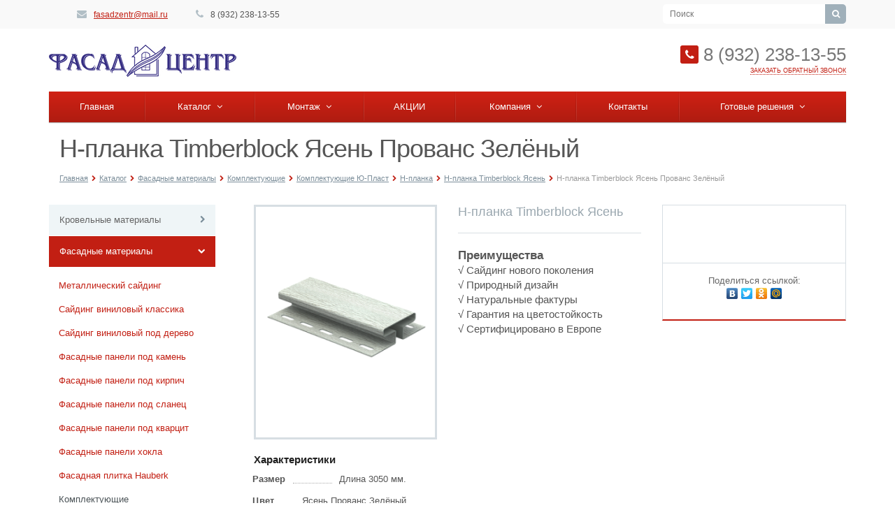

--- FILE ---
content_type: text/html; charset=windows-1251
request_url: https://xn--74-6kcaug0dyaeop2a.xn--p1ai/catalog/fasadnye-materialy/komplektuyushchie/komplektuyushchie-yuplast/n-planka/timberblock-yasen/n-planka-timberblock-yasen-provans-zelyenyy/
body_size: 8987
content:
<!DOCTYPE html>
<html class="  ">
	<head>
						<title>Н-планка Timberblock Ясень Прованс Зелёный - Фасад Центр</title>
		<meta name="viewport" content="width=device-width, initial-scale=1.0">
		<link href='http://fonts.googleapis.com/css?family=Open+Sans:300italic,400italic,600italic,700italic,800italic,400,300,600,700,800&subset=latin,cyrillic-ext' rel='stylesheet' type='text/css'>
																<meta http-equiv="Content-Type" content="text/html; charset=windows-1251" />
<meta name="keywords" content="услуги москва, консалтинг, строительство, инструмент, купить инструмент, электроинструмент, бензоинструмент" />
<meta name="description" content="Компания специализируется на оказании широкого спектра услуг как для корпоративных клиентов так и для частных лиц. Профессионализм и ответственность ключевые преимущества нашей компании." />
<link href="/bitrix/cache/css/s1/aspro-allcorp/default_23fa9273ed62a6f9415c0df6b9e5d82a/default_23fa9273ed62a6f9415c0df6b9e5d82a_v1.css?17399494935729" type="text/css"  rel="stylesheet" />
<link href="/bitrix/cache/css/s1/aspro-allcorp/template_31b5c18e8ee771eb97a2afcf85b3d306/template_31b5c18e8ee771eb97a2afcf85b3d306_v1.css?1739948308211630" type="text/css"  data-template-style="true" rel="stylesheet" />
<script type="text/javascript">if(!window.BX)window.BX={};if(!window.BX.message)window.BX.message=function(mess){if(typeof mess==='object'){for(let i in mess) {BX.message[i]=mess[i];} return true;}};</script>
<script type="text/javascript">(window.BX||top.BX).message({'JS_CORE_LOADING':'Загрузка...','JS_CORE_NO_DATA':'- Нет данных -','JS_CORE_WINDOW_CLOSE':'Закрыть','JS_CORE_WINDOW_EXPAND':'Развернуть','JS_CORE_WINDOW_NARROW':'Свернуть в окно','JS_CORE_WINDOW_SAVE':'Сохранить','JS_CORE_WINDOW_CANCEL':'Отменить','JS_CORE_WINDOW_CONTINUE':'Продолжить','JS_CORE_H':'ч','JS_CORE_M':'м','JS_CORE_S':'с','JSADM_AI_HIDE_EXTRA':'Скрыть лишние','JSADM_AI_ALL_NOTIF':'Показать все','JSADM_AUTH_REQ':'Требуется авторизация!','JS_CORE_WINDOW_AUTH':'Войти','JS_CORE_IMAGE_FULL':'Полный размер'});</script>

<script type="text/javascript" src="/bitrix/js/main/core/core.min.js?1696849465219752"></script>

<script>BX.setJSList(['/bitrix/js/main/core/core_ajax.js','/bitrix/js/main/core/core_promise.js','/bitrix/js/main/polyfill/promise/js/promise.js','/bitrix/js/main/loadext/loadext.js','/bitrix/js/main/loadext/extension.js','/bitrix/js/main/polyfill/promise/js/promise.js','/bitrix/js/main/polyfill/find/js/find.js','/bitrix/js/main/polyfill/includes/js/includes.js','/bitrix/js/main/polyfill/matches/js/matches.js','/bitrix/js/ui/polyfill/closest/js/closest.js','/bitrix/js/main/polyfill/fill/main.polyfill.fill.js','/bitrix/js/main/polyfill/find/js/find.js','/bitrix/js/main/polyfill/matches/js/matches.js','/bitrix/js/main/polyfill/core/dist/polyfill.bundle.js','/bitrix/js/main/core/core.js','/bitrix/js/main/polyfill/intersectionobserver/js/intersectionobserver.js','/bitrix/js/main/lazyload/dist/lazyload.bundle.js','/bitrix/js/main/polyfill/core/dist/polyfill.bundle.js','/bitrix/js/main/parambag/dist/parambag.bundle.js']);
</script>
<script type="text/javascript">(window.BX||top.BX).message({'LANGUAGE_ID':'ru','FORMAT_DATE':'DD.MM.YYYY','FORMAT_DATETIME':'DD.MM.YYYY HH:MI:SS','COOKIE_PREFIX':'BITRIX_SM','SERVER_TZ_OFFSET':'18000','UTF_MODE':'N','SITE_ID':'s1','SITE_DIR':'/','USER_ID':'','SERVER_TIME':'1769906171','USER_TZ_OFFSET':'0','USER_TZ_AUTO':'Y','bitrix_sessid':'152076ffc113515de4caa0c8edec766d'});</script>


<script type="text/javascript"  src="/bitrix/cache/js/s1/aspro-allcorp/kernel_main/kernel_main_v1.js?176461262412745"></script>
<script type="text/javascript" src="/bitrix/js/ui/dexie/dist/dexie3.bundle.min.js?169684934588295"></script>
<script type="text/javascript" src="/bitrix/js/main/core/core_ls.min.js?14423822687365"></script>
<script type="text/javascript" src="/bitrix/js/main/core/core_frame_cache.min.js?169684946511210"></script>
<script type="text/javascript" src="/bitrix/js/main/jquery_old/jquery-1.8.3.min.js?166391234093636"></script>
<script type="text/javascript" src="/bitrix/js/main/ajax.js?144238226835509"></script>
<script type="text/javascript">BX.setJSList(['/bitrix/js/main/core/core_fx.js','/bitrix/js/main/session.js','/bitrix/templates/aspro-allcorp/js/jquery.actual.min.js','/bitrix/templates/aspro-allcorp/js/jquery.fancybox.js','/bitrix/templates/aspro-allcorp/vendor/jquery.easing.js','/bitrix/templates/aspro-allcorp/vendor/jquery.appear.js','/bitrix/templates/aspro-allcorp/vendor/jquery.cookie.js','/bitrix/templates/aspro-allcorp/vendor/bootstrap.js','/bitrix/templates/aspro-allcorp/vendor/flexslider/jquery.flexslider.js','/bitrix/templates/aspro-allcorp/vendor/jquery.validate.js','/bitrix/templates/aspro-allcorp/js/jquery.uniform.min.js','/bitrix/templates/aspro-allcorp/js/jqModal.js','/bitrix/templates/aspro-allcorp/js/detectmobilebrowser.js','/bitrix/templates/aspro-allcorp/js/general.js','/bitrix/components/bitrix/search.title/script.js','/bitrix/templates/aspro-allcorp/js/jquery.inputmask.bundle.min.js']);</script>
<script type="text/javascript">BX.setCSSList(['/bitrix/templates/aspro-allcorp/css/bootstrap.css','/bitrix/templates/aspro-allcorp/css/fonts/font-awesome/css/font-awesome.css','/bitrix/templates/aspro-allcorp/vendor/flexslider/flexslider.css','/bitrix/templates/aspro-allcorp/css/jquery.fancybox.css','/bitrix/templates/aspro-allcorp/css/theme-elements.css','/bitrix/templates/aspro-allcorp/css/theme-responsive.css','/bitrix/templates/.default/ajax/ajax.css','/bitrix/templates/aspro-allcorp/css/custom.css','/bitrix/templates/aspro-allcorp/components/aspro/social.info.allcorp/corp/style.css','/bitrix/templates/aspro-allcorp/components/bitrix/search.title/corp/style.css','/bitrix/templates/aspro-allcorp/components/bitrix/menu/top/style.css','/bitrix/templates/aspro-allcorp/components/bitrix/breadcrumb/corp/style.css','/bitrix/templates/aspro-allcorp/components/bitrix/menu/left/style.css','/bitrix/templates/aspro-allcorp/components/bitrix/menu/bottom/style.css','/bitrix/templates/aspro-allcorp/styles.css','/bitrix/templates/aspro-allcorp/template_styles.css','/bitrix/templates/aspro-allcorp/css/responsive.css','/bitrix/templates/aspro-allcorp/themes/color1/style.css','/bitrix/templates/aspro-allcorp/components/bitrix/news.detail/catalog/style.css']);</script>
<script>BX.message({'JS_REQUIRED':'Заполните это поле!','JS_FORMAT':'Неверный формат!','JS_FILE_EXT':'Неверное расширение файла!','JS_PASSWORD_COPY':'Пароли не совпадают!','JS_PASSWORD_LENGTH':'Минимум 6 символов!','JS_ERROR':'Неверно заполнено поле!','JS_DATE_ERROR':'Некорректная дата!','JS_FILE_SIZE':'Максимальный размер 5мб!','JS_FILE_BUTTON_NAME':'Выберите файл','JS_FILE_DEFAULT':'файл не найден','S_CALLBACK':'Заказать обратный звонок','ERROR_INCLUDE_MODULE_ALLCORP_TITLE':'Ошибка подключения модуля &laquo;Аспро. Корпоративный сайт&raquo;','ERROR_INCLUDE_MODULE_ALLCORP_TEXT':'Ошибка подключения модуля &laquo;Аспро. Корпоративный сайт&raquo;.<br />Пожалуйста установите модуль и повторите попытку'})</script>
<link rel="shortcut icon" href="/favicon.ico" type="image/x-icon" />
<link rel="apple-touch-icon" sizes="57x57" href="/favicon_57.png" />
<link rel="apple-touch-icon" sizes="72x72" href="/favicon_72.png" />
<style>.maxwidth-theme{max-width: auto;}</style>



<script type="text/javascript"  src="/bitrix/cache/js/s1/aspro-allcorp/template_c4c8ebf44ef8ddba282810184628cc30/template_c4c8ebf44ef8ddba282810184628cc30_v1.js?1739947868242925"></script>
<script type="text/javascript">var _ba = _ba || []; _ba.push(["aid", "5667742a5ccae508867362193c093ae3"]); _ba.push(["host", "xn--74-6kcaug0dyaeop2a.xn--p1ai"]); (function() {var ba = document.createElement("script"); ba.type = "text/javascript"; ba.async = true;ba.src = (document.location.protocol == "https:" ? "https://" : "http://") + "bitrix.info/ba.js";var s = document.getElementsByTagName("script")[0];s.parentNode.insertBefore(ba, s);})();</script>


																															</head>
	<body>
				<div id="panel"></div>
						<script type="text/javascript">
		var arAllcorpOptions = [];
		if(typeof(BX.localStorage) != 'undefined'){
			arAllcorpOptions = BX.localStorage.get('arAllcorpOptions') ? BX.localStorage.get('arAllcorpOptions') : [];
		}
		</script>
		<!--'start_frame_cache_options-block'-->		<script type="text/javascript">
		var arAllcorpOptions = ({
			"SITE_DIR" : "/",
			"SITE_ID" : "s1",
			"SITE_TEMPLATE_PATH" : "/bitrix/templates/aspro-allcorp",
			"THEME" : ({
				"THEME_SWITCHER" : "N",
				"COLOR" : "color1",
				"WIDTH" : "auto",
				"MENU" : "second",
				"SIDEMENU" : "left",
				"PHONE_MASK" : "+7 (999) 999-99-99",
				"VALIDATE_PHONE_MASK" : "^[+][0-9] [(][0-9]{3}[)] [0-9]{3}[-][0-9]{2}[-][0-9]{2}$",
				"DATE_MASK" : "d.m.y",
				"DATE_PLACEHOLDER" : "ДД.ММ.ГГГГ",
				"VALIDATE_FILE_EXT" : "png|jpg|jpeg|gif|doc|docx|xls|xlsx|txt|pdf|odt|rtf",
				"USE_CAPTCHA_FORM" : "Y",
				"CATALOG_INDEX" : "Y",
				"SERVICES_INDEX" : "N"
			})
		});
		if(typeof(BX.localStorage) != 'undefined'){
			BX.localStorage.set('arAllcorpOptions', arAllcorpOptions, 86400);
		}
		</script>
		<!--'end_frame_cache_options-block'-->										<div class="body">
			<div class="top-row">
				<div class="container maxwidth-theme">
					<div class="row">
						<div class="col-md-12">
							<div class="row">
								<div class="col-md-6">
									<div class="info-text">
										<div class="email">
											<i class="icon icon-envelope"></i>
											<a href="mailto:fasadzentr@mail.ru">fasadzentr@mail.ru</a>										</div>
										<div class="phone">
											<i class="icon icon-phone"></i> 
											8 (932) 238-13-55										</div>
										<!-- <div class="skype hidden-xs">
											<i class="icon icon-skype"></i>
																					</div> -->
									</div>
								</div>
								<div class="col-md-3">
									<div class="social-icons">
	<ul>
															</ul>
</div>								</div>
								<div class="col-md-3">
										<div class="search" id="title-search">
		<form action="/search/">
			<input class="search-input" id="title-search-input" type="text" name="q" value="" placeholder="Поиск" size="40" maxlength="50" autocomplete="off" />
			<button class="btn-search" type="submit" name="s" value="Поиск"><i class="icon icon-search"></i></button>
		</form>
	</div>
<script type="text/javascript">
	var jsControl = new JCTitleSearch({
		//'WAIT_IMAGE': '/bitrix/themes/.default/images/wait.gif',
		'AJAX_PAGE' : '/catalog/fasadnye-materialy/komplektuyushchie/komplektuyushchie-yuplast/n-planka/timberblock-yasen/n-planka-timberblock-yasen-provans-zelyenyy/',
		'CONTAINER_ID': 'title-search',
		'INPUT_ID': 'title-search-input',
		'MIN_QUERY_LEN': 2
	});
</script>
								</div>
							</div>
						</div>
					</div>
				</div>
			</div>
			<header class="menu-type-2">
				<div class="container maxwidth-theme">
					<div class="row">
						<div class="col-md-12">
							<div class="row">
																	<div class="col-md-4">
										<div class="logo">
											<a href="/"><img title="Logo.jpg" src="/upload/medialibrary/d9b/d9b3047c21b3dd4115e24b8bd9857768.jpg" alt="Logo.jpg" height="46" width="268"><br>
</a>										</div>
									</div>
									<div class="col-md-4 hidable">
										<div class="top-description">
																					</div>
									</div>
									<div class="col-md-4">
										<div class="top-callback clearfix hidable">
											<div class="phone pull-right">
												<i class="icon icon-phone"></i>
												8 (932) 238-13-55											</div>
											<div class="callback pull-right" data-event="jqm" data-param-id="22" data-name="callback"><span>Заказать обратный звонок</span></div>
										</div>
										<button class="btn btn-responsive-nav" data-toggle="collapse" data-target=".nav-main-collapse">
											<i class="icon icon-bars"></i>
										</button>
									</div>
															</div>
						</div>
					</div>
				</div>
				<div class="nav-main-collapse collapse">
					<div class="container maxwidth-theme">
						<div class="row">
							<div class="col-md-12">
																			<nav class="mega-menu ">
													<div class="table-menu hidden-xs">
		<table>
			<tr>
														<td class=" ">
						<div class="wrap">
							<a class="" href="/" title="Главная">
								Главная															</a>
													</div>
					</td>
														<td class="dropdown ">
						<div class="wrap">
							<a class="dropdown-toggle" href="/catalog/" title="Каталог">
								Каталог																	&nbsp;<i class="icon icon-angle-down"></i>
															</a>
															<ul class="dropdown-menu">
																													<li class="dropdown-submenu ">
											<a href="/catalog/krovlya-i-komplektuyushchie/" title="Кровельные материалы">Кровельные материалы</a>
																							<ul class="dropdown-menu">
																																									<li class=" ">
															<a href="/catalog/krovlya-i-komplektuyushchie/gibkaya-cherepitsa-shinglas/" title="Гибкая черепица ">Гибкая черепица </a>
																													</li>
																																									<li class=" ">
															<a href="/catalog/krovlya-i-komplektuyushchie/metallocherepitsa-i-profnastil/" title="Металлочерепица">Металлочерепица</a>
																													</li>
																																									<li class=" ">
															<a href="/catalog/krovlya-i-komplektuyushchie/naplavlyaemye-materialy/" title="Снегозадежатели">Снегозадежатели</a>
																													</li>
																																									<li class=" ">
															<a href="/catalog/krovlya-i-komplektuyushchie/profnastil/" title="Профнастил">Профнастил</a>
																													</li>
																									</ul>
																					</li>
																													<li class="dropdown-submenu ">
											<a href="/catalog/fasadnye-materialy/" title="Фасадные материалы">Фасадные материалы</a>
																							<ul class="dropdown-menu">
																																									<li class=" ">
															<a href="/catalog/fasadnye-materialy/metallicheskiy-sayding/" title="Металлический сайдинг">Металлический сайдинг</a>
																													</li>
																																									<li class=" ">
															<a href="/catalog/fasadnye-materialy/stenovoy-sayding/" title="Сайдинг виниловый классика">Сайдинг виниловый классика</a>
																													</li>
																																									<li class=" ">
															<a href="/catalog/fasadnye-materialy/sayding-vinilovyy-pod-derevo/" title="Сайдинг виниловый под дерево">Сайдинг виниловый под дерево</a>
																													</li>
																																									<li class=" ">
															<a href="/catalog/fasadnye-materialy/fasadnye-paneli-pod-kamen/" title="Фасадные панели под камень">Фасадные панели под камень</a>
																													</li>
																																									<li class=" ">
															<a href="/catalog/fasadnye-materialy/fasadnye-paneli-pod-kirpich/" title="Фасадные панели под кирпич">Фасадные панели под кирпич</a>
																													</li>
																																									<li class=" ">
															<a href="/catalog/fasadnye-materialy/fasadnye-paneli-pod-slanets/" title="Фасадные панели под сланец">Фасадные панели под сланец</a>
																													</li>
																																									<li class=" ">
															<a href="/catalog/fasadnye-materialy/fasadnye-paneli-pod-kvartsit/" title="Фасадные панели под кварцит">Фасадные панели под кварцит</a>
																													</li>
																																									<li class=" ">
															<a href="/catalog/fasadnye-materialy/fasadnye-paneli-khokla/" title="Фасадные панели хокла">Фасадные панели хокла</a>
																													</li>
																																									<li class=" ">
															<a href="/catalog/fasadnye-materialy/fasadnaya-plitka-hauberk/" title="Фасадная плитка Hauberk">Фасадная плитка Hauberk</a>
																													</li>
																																									<li class=" ">
															<a href="/catalog/fasadnye-materialy/komplektuyushchie/" title="Комплектующие">Комплектующие</a>
																													</li>
																																									<li class=" ">
															<a href="/catalog/fasadnye-materialy/sofity/" title="Софиты">Софиты</a>
																													</li>
																									</ul>
																					</li>
																													<li class="dropdown-submenu ">
											<a href="/catalog/materialy-dlya-vnutrenney-otdelki/" title="Материалы для внутренней отделки">Материалы для внутренней отделки</a>
																							<ul class="dropdown-menu">
																																									<li class=" ">
															<a href="/catalog/materialy-dlya-vnutrenney-otdelki/paneli-pvkh/" title="Панели ПВХ">Панели ПВХ</a>
																													</li>
																																									<li class=" ">
															<a href="/catalog/materialy-dlya-vnutrenney-otdelki/paneli-mdf/" title="Панели МДФ">Панели МДФ</a>
																													</li>
																																									<li class=" ">
															<a href="/catalog/materialy-dlya-vnutrenney-otdelki/paneli-pvkh-laminirovannye-/" title="Панели ПВХ ламинированные ">Панели ПВХ ламинированные </a>
																													</li>
																									</ul>
																					</li>
																													<li class="dropdown-submenu ">
											<a href="/catalog/dopolnitelnye-elementy/" title="Дополнительные элементы">Дополнительные элементы</a>
																							<ul class="dropdown-menu">
																																									<li class=" ">
															<a href="/catalog/dopolnitelnye-elementy/komplektuyushchie-dlya-ventfasada/" title="Комплектующие для вентфасада">Комплектующие для вентфасада</a>
																													</li>
																									</ul>
																					</li>
																													<li class="dropdown-submenu ">
											<a href="/catalog/karkasnyy-dom/" title="Водосточная система">Водосточная система</a>
																							<ul class="dropdown-menu">
																																									<li class=" ">
															<a href="/catalog/karkasnyy-dom/vodostochnaya-sistema-pvkh-grand-line-klassika-/" title="Водосточная система ПВХ Grand Line Классика ">Водосточная система ПВХ Grand Line Классика </a>
																													</li>
																																									<li class=" ">
															<a href="/catalog/karkasnyy-dom/vodostochnaya-sistema-metallicheskaya-vegastok/" title="Водосточная система металлическая VEGASTOK">Водосточная система металлическая VEGASTOK</a>
																													</li>
																									</ul>
																					</li>
																	</ul>
													</div>
					</td>
														<td class="dropdown ">
						<div class="wrap">
							<a class="dropdown-toggle" href="/services/" title="Монтаж">
								Монтаж																	&nbsp;<i class="icon icon-angle-down"></i>
															</a>
															<ul class="dropdown-menu">
																													<li class="dropdown-submenu ">
											<a href="/services/stroitelnye-raboty/" title="Монтаж сайдинга и кровли">Монтаж сайдинга и кровли</a>
																							<ul class="dropdown-menu">
																																									<li class=" ">
															<a href="/services/stroitelnye-raboty/rastsenki-na-stroitelnye-raboty/" title="Расценки на строительные работы">Расценки на строительные работы</a>
																													</li>
																									</ul>
																					</li>
																	</ul>
													</div>
					</td>
														<td class=" ">
						<div class="wrap">
							<a class="" href="/info/news/" title="АКЦИИ">
								АКЦИИ															</a>
													</div>
					</td>
														<td class="dropdown ">
						<div class="wrap">
							<a class="dropdown-toggle" href="/company/" title="Компания">
								Компания																	&nbsp;<i class="icon icon-angle-down"></i>
															</a>
															<ul class="dropdown-menu">
																													<li class=" ">
											<a href="/company/?" title="О компании">О компании</a>
																					</li>
																													<li class=" ">
											<a href="/company/requisites/" title="Реквизиты">Реквизиты</a>
																					</li>
																													<li class=" ">
											<a href="/company/licenses" title="Лицензии">Лицензии</a>
																					</li>
																	</ul>
													</div>
					</td>
														<td class=" ">
						<div class="wrap">
							<a class="" href="/contacts/" title="Контакты">
								Контакты															</a>
													</div>
					</td>
														<td class="dropdown ">
						<div class="wrap">
							<a class="dropdown-toggle" href="/projects/" title="Готовые решения">
								Готовые решения																	&nbsp;<i class="icon icon-angle-down"></i>
															</a>
															<ul class="dropdown-menu">
																													<li class="dropdown-submenu ">
											<a href="/projects/design/" title="Виниловый сайдинг">Виниловый сайдинг</a>
																							<ul class="dropdown-menu">
																																									<li class=" ">
															<a href="/projects/design/timberblok-yasen-zolotistyy-yu-plast/" title="Тимберблок ясень золотистый Ю-Пласт">Тимберблок ясень золотистый Ю-Пласт</a>
																													</li>
																																									<li class=" ">
															<a href="/projects/design/timberblok-yasen-belenyy-yu-plast/" title="Тимберблок ясень беленый Ю-Пласт">Тимберблок ясень беленый Ю-Пласт</a>
																													</li>
																																									<li class=" ">
															<a href="/projects/design/timberblok-provans-zelenyy-yu-plast/" title="Тимберблок прованс зеленый Ю-Пласт">Тимберблок прованс зеленый Ю-Пласт</a>
																													</li>
																																									<li class=" ">
															<a href="/projects/design/timberblok-dub-zolotoy-yu-plast/" title="Тимберблок дуб золотой Ю-Пласт">Тимберблок дуб золотой Ю-Пласт</a>
																													</li>
																																									<li class=" ">
															<a href="/projects/design/timberblok-dub-naturalnyy/" title="Тимберблок дуб натуральный">Тимберблок дуб натуральный</a>
																													</li>
																																									<li class=" ">
															<a href="/projects/design/timberblok-dub-morenyy-yu-plast/" title="Тимберблок дуб мореный Ю-Пласт">Тимберблок дуб мореный Ю-Пласт</a>
																													</li>
																																									<li class=" ">
															<a href="/projects/design/timberblok-dub-serebristyy-yu-plast/" title="Тимберблок дуб серебристый Ю-Пласт">Тимберблок дуб серебристый Ю-Пласт</a>
																													</li>
																																									<li class=" ">
															<a href="/projects/design/khokla-kolor-u-plast/" title="Хокла Колор голубика Ю-Пласт">Хокла Колор голубика Ю-Пласт</a>
																													</li>
																																									<li class=" ">
															<a href="/projects/design/khokla-kolor-brusnika-yu-plast/" title="Хокла Колор брусника Ю-Пласт">Хокла Колор брусника Ю-Пласт</a>
																													</li>
																																									<li class=" ">
															<a href="/projects/design/khokla-kolor-irlandskiy-mokh-yu-plast/" title="Хокла Колор ирландский мох Ю-Пласт">Хокла Колор ирландский мох Ю-Пласт</a>
																													</li>
																									</ul>
																					</li>
																													<li class=" ">
											<a href="/projects/fasadnaya-plitka/" title="Фасадная плитка">Фасадная плитка</a>
																					</li>
																													<li class="dropdown-submenu ">
											<a href="/projects/stroi/" title="Фасадные панели">Фасадные панели</a>
																							<ul class="dropdown-menu">
																																									<li class=" ">
															<a href="/projects/stroi/stoun-khaus-kamen-zhzhenyy-yu-plast/" title="Стоун Хаус камень жженый Ю-Пласт">Стоун Хаус камень жженый Ю-Пласт</a>
																													</li>
																																									<li class=" ">
															<a href="/projects/stroi/stoun-khaus-kamen-izumrudnyy/" title="Стоун Хаус камень изумрудный">Стоун Хаус камень изумрудный</a>
																													</li>
																																									<li class=" ">
															<a href="/projects/stroi/stoun-khaus-kamen-zolotistyy-yu-plast/" title="Стоун Хаус камень золотистый Ю-Пласт">Стоун Хаус камень золотистый Ю-Пласт</a>
																													</li>
																									</ul>
																					</li>
																													<li class="dropdown-submenu ">
											<a href="/projects/stroitelstvo-domov/" title="Металлический сайдинг">Металлический сайдинг</a>
																							<ul class="dropdown-menu">
																																									<li class=" ">
															<a href="/projects/stroitelstvo-domov/metallicheskiy-sayding-blokkhaus-antichnyy-dub-3d/" title="Металлический сайдинг БлокХаус &quot;Античный дуб 3Д&quot;">Металлический сайдинг БлокХаус &quot;Античный дуб 3Д&quot;</a>
																													</li>
																																									<li class=" ">
															<a href="/projects/stroitelstvo-domov/metallicheskiy-sayding-evrobrus-grafit-ral-7024/" title="Металлический сайдинг Евробрус графит (Ral 7024)">Металлический сайдинг Евробрус графит (Ral 7024)</a>
																													</li>
																									</ul>
																					</li>
																	</ul>
													</div>
					</td>
								<td class="dropdown js-dropdown nosave" style="display:none;">
					<div class="wrap">
						<a class="dropdown-toggle more-items" href="#">
							<span>...</span>
						</a>
						<ul class="dropdown-menu">
						</ul>
					</div>
				</td>
			</tr>
		</table>
	</div>
	<ul class="nav nav-pills responsive-menu" id="mainMenu">
								<li class=" ">
				<a class="" href="/" title="Главная">
					Главная									</a>
							</li>
								<li class="dropdown ">
				<a class="dropdown-toggle" href="/catalog/" title="Каталог">
					Каталог											<i class="icon icon-angle-down"></i>
									</a>
									<ul class="dropdown-menu">
																				<li class="dropdown-submenu dropdown-toggle ">
								<a href="/catalog/krovlya-i-komplektuyushchie/" title="Кровельные материалы">
									Кровельные материалы																			&nbsp;<i class="icon icon-angle-down"></i>
																	</a>
																	<ul class="dropdown-menu">
																																<li class=" ">
												<a href="/catalog/krovlya-i-komplektuyushchie/gibkaya-cherepitsa-shinglas/" title="Гибкая черепица ">
													Гибкая черепица 																									</a>
																							</li>
																																<li class=" ">
												<a href="/catalog/krovlya-i-komplektuyushchie/metallocherepitsa-i-profnastil/" title="Металлочерепица">
													Металлочерепица																									</a>
																							</li>
																																<li class=" ">
												<a href="/catalog/krovlya-i-komplektuyushchie/naplavlyaemye-materialy/" title="Снегозадежатели">
													Снегозадежатели																									</a>
																							</li>
																																<li class=" ">
												<a href="/catalog/krovlya-i-komplektuyushchie/profnastil/" title="Профнастил">
													Профнастил																									</a>
																							</li>
																			</ul>
															</li>
																				<li class="dropdown-submenu dropdown-toggle ">
								<a href="/catalog/fasadnye-materialy/" title="Фасадные материалы">
									Фасадные материалы																			&nbsp;<i class="icon icon-angle-down"></i>
																	</a>
																	<ul class="dropdown-menu">
																																<li class=" ">
												<a href="/catalog/fasadnye-materialy/metallicheskiy-sayding/" title="Металлический сайдинг">
													Металлический сайдинг																									</a>
																							</li>
																																<li class=" ">
												<a href="/catalog/fasadnye-materialy/stenovoy-sayding/" title="Сайдинг виниловый классика">
													Сайдинг виниловый классика																									</a>
																							</li>
																																<li class=" ">
												<a href="/catalog/fasadnye-materialy/sayding-vinilovyy-pod-derevo/" title="Сайдинг виниловый под дерево">
													Сайдинг виниловый под дерево																									</a>
																							</li>
																																<li class=" ">
												<a href="/catalog/fasadnye-materialy/fasadnye-paneli-pod-kamen/" title="Фасадные панели под камень">
													Фасадные панели под камень																									</a>
																							</li>
																																<li class=" ">
												<a href="/catalog/fasadnye-materialy/fasadnye-paneli-pod-kirpich/" title="Фасадные панели под кирпич">
													Фасадные панели под кирпич																									</a>
																							</li>
																																<li class=" ">
												<a href="/catalog/fasadnye-materialy/fasadnye-paneli-pod-slanets/" title="Фасадные панели под сланец">
													Фасадные панели под сланец																									</a>
																							</li>
																																<li class=" ">
												<a href="/catalog/fasadnye-materialy/fasadnye-paneli-pod-kvartsit/" title="Фасадные панели под кварцит">
													Фасадные панели под кварцит																									</a>
																							</li>
																																<li class=" ">
												<a href="/catalog/fasadnye-materialy/fasadnye-paneli-khokla/" title="Фасадные панели хокла">
													Фасадные панели хокла																									</a>
																							</li>
																																<li class=" ">
												<a href="/catalog/fasadnye-materialy/fasadnaya-plitka-hauberk/" title="Фасадная плитка Hauberk">
													Фасадная плитка Hauberk																									</a>
																							</li>
																																<li class=" ">
												<a href="/catalog/fasadnye-materialy/komplektuyushchie/" title="Комплектующие">
													Комплектующие																									</a>
																							</li>
																																<li class=" ">
												<a href="/catalog/fasadnye-materialy/sofity/" title="Софиты">
													Софиты																									</a>
																							</li>
																			</ul>
															</li>
																				<li class="dropdown-submenu dropdown-toggle ">
								<a href="/catalog/materialy-dlya-vnutrenney-otdelki/" title="Материалы для внутренней отделки">
									Материалы для внутренней отделки																			&nbsp;<i class="icon icon-angle-down"></i>
																	</a>
																	<ul class="dropdown-menu">
																																<li class=" ">
												<a href="/catalog/materialy-dlya-vnutrenney-otdelki/paneli-pvkh/" title="Панели ПВХ">
													Панели ПВХ																									</a>
																							</li>
																																<li class=" ">
												<a href="/catalog/materialy-dlya-vnutrenney-otdelki/paneli-mdf/" title="Панели МДФ">
													Панели МДФ																									</a>
																							</li>
																																<li class=" ">
												<a href="/catalog/materialy-dlya-vnutrenney-otdelki/paneli-pvkh-laminirovannye-/" title="Панели ПВХ ламинированные ">
													Панели ПВХ ламинированные 																									</a>
																							</li>
																			</ul>
															</li>
																				<li class="dropdown-submenu dropdown-toggle ">
								<a href="/catalog/dopolnitelnye-elementy/" title="Дополнительные элементы">
									Дополнительные элементы																			&nbsp;<i class="icon icon-angle-down"></i>
																	</a>
																	<ul class="dropdown-menu">
																																<li class=" ">
												<a href="/catalog/dopolnitelnye-elementy/komplektuyushchie-dlya-ventfasada/" title="Комплектующие для вентфасада">
													Комплектующие для вентфасада																									</a>
																							</li>
																			</ul>
															</li>
																				<li class="dropdown-submenu dropdown-toggle ">
								<a href="/catalog/karkasnyy-dom/" title="Водосточная система">
									Водосточная система																			&nbsp;<i class="icon icon-angle-down"></i>
																	</a>
																	<ul class="dropdown-menu">
																																<li class=" ">
												<a href="/catalog/karkasnyy-dom/vodostochnaya-sistema-pvkh-grand-line-klassika-/" title="Водосточная система ПВХ Grand Line Классика ">
													Водосточная система ПВХ Grand Line Классика 																									</a>
																							</li>
																																<li class=" ">
												<a href="/catalog/karkasnyy-dom/vodostochnaya-sistema-metallicheskaya-vegastok/" title="Водосточная система металлическая VEGASTOK">
													Водосточная система металлическая VEGASTOK																									</a>
																							</li>
																			</ul>
															</li>
											</ul>
							</li>
								<li class="dropdown ">
				<a class="dropdown-toggle" href="/services/" title="Монтаж">
					Монтаж											<i class="icon icon-angle-down"></i>
									</a>
									<ul class="dropdown-menu">
																				<li class="dropdown-submenu dropdown-toggle ">
								<a href="/services/stroitelnye-raboty/" title="Монтаж сайдинга и кровли">
									Монтаж сайдинга и кровли																			&nbsp;<i class="icon icon-angle-down"></i>
																	</a>
																	<ul class="dropdown-menu">
																																<li class=" ">
												<a href="/services/stroitelnye-raboty/rastsenki-na-stroitelnye-raboty/" title="Расценки на строительные работы">
													Расценки на строительные работы																									</a>
																							</li>
																			</ul>
															</li>
											</ul>
							</li>
								<li class=" ">
				<a class="" href="/info/news/" title="АКЦИИ">
					АКЦИИ									</a>
							</li>
								<li class="dropdown ">
				<a class="dropdown-toggle" href="/company/" title="Компания">
					Компания											<i class="icon icon-angle-down"></i>
									</a>
									<ul class="dropdown-menu">
																				<li class=" ">
								<a href="/company/?" title="О компании">
									О компании																	</a>
															</li>
																				<li class=" ">
								<a href="/company/requisites/" title="Реквизиты">
									Реквизиты																	</a>
															</li>
																				<li class=" ">
								<a href="/company/licenses" title="Лицензии">
									Лицензии																	</a>
															</li>
											</ul>
							</li>
								<li class=" ">
				<a class="" href="/contacts/" title="Контакты">
					Контакты									</a>
							</li>
								<li class="dropdown ">
				<a class="dropdown-toggle" href="/projects/" title="Готовые решения">
					Готовые решения											<i class="icon icon-angle-down"></i>
									</a>
									<ul class="dropdown-menu">
																				<li class="dropdown-submenu dropdown-toggle ">
								<a href="/projects/design/" title="Виниловый сайдинг">
									Виниловый сайдинг																			&nbsp;<i class="icon icon-angle-down"></i>
																	</a>
																	<ul class="dropdown-menu">
																																<li class=" ">
												<a href="/projects/design/timberblok-yasen-zolotistyy-yu-plast/" title="Тимберблок ясень золотистый Ю-Пласт">
													Тимберблок ясень золотистый Ю-Пласт																									</a>
																							</li>
																																<li class=" ">
												<a href="/projects/design/timberblok-yasen-belenyy-yu-plast/" title="Тимберблок ясень беленый Ю-Пласт">
													Тимберблок ясень беленый Ю-Пласт																									</a>
																							</li>
																																<li class=" ">
												<a href="/projects/design/timberblok-provans-zelenyy-yu-plast/" title="Тимберблок прованс зеленый Ю-Пласт">
													Тимберблок прованс зеленый Ю-Пласт																									</a>
																							</li>
																																<li class=" ">
												<a href="/projects/design/timberblok-dub-zolotoy-yu-plast/" title="Тимберблок дуб золотой Ю-Пласт">
													Тимберблок дуб золотой Ю-Пласт																									</a>
																							</li>
																																<li class=" ">
												<a href="/projects/design/timberblok-dub-naturalnyy/" title="Тимберблок дуб натуральный">
													Тимберблок дуб натуральный																									</a>
																							</li>
																																<li class=" ">
												<a href="/projects/design/timberblok-dub-morenyy-yu-plast/" title="Тимберблок дуб мореный Ю-Пласт">
													Тимберблок дуб мореный Ю-Пласт																									</a>
																							</li>
																																<li class=" ">
												<a href="/projects/design/timberblok-dub-serebristyy-yu-plast/" title="Тимберблок дуб серебристый Ю-Пласт">
													Тимберблок дуб серебристый Ю-Пласт																									</a>
																							</li>
																																<li class=" ">
												<a href="/projects/design/khokla-kolor-u-plast/" title="Хокла Колор голубика Ю-Пласт">
													Хокла Колор голубика Ю-Пласт																									</a>
																							</li>
																																<li class=" ">
												<a href="/projects/design/khokla-kolor-brusnika-yu-plast/" title="Хокла Колор брусника Ю-Пласт">
													Хокла Колор брусника Ю-Пласт																									</a>
																							</li>
																																<li class=" ">
												<a href="/projects/design/khokla-kolor-irlandskiy-mokh-yu-plast/" title="Хокла Колор ирландский мох Ю-Пласт">
													Хокла Колор ирландский мох Ю-Пласт																									</a>
																							</li>
																			</ul>
															</li>
																				<li class=" ">
								<a href="/projects/fasadnaya-plitka/" title="Фасадная плитка">
									Фасадная плитка																	</a>
															</li>
																				<li class="dropdown-submenu dropdown-toggle ">
								<a href="/projects/stroi/" title="Фасадные панели">
									Фасадные панели																			&nbsp;<i class="icon icon-angle-down"></i>
																	</a>
																	<ul class="dropdown-menu">
																																<li class=" ">
												<a href="/projects/stroi/stoun-khaus-kamen-zhzhenyy-yu-plast/" title="Стоун Хаус камень жженый Ю-Пласт">
													Стоун Хаус камень жженый Ю-Пласт																									</a>
																							</li>
																																<li class=" ">
												<a href="/projects/stroi/stoun-khaus-kamen-izumrudnyy/" title="Стоун Хаус камень изумрудный">
													Стоун Хаус камень изумрудный																									</a>
																							</li>
																																<li class=" ">
												<a href="/projects/stroi/stoun-khaus-kamen-zolotistyy-yu-plast/" title="Стоун Хаус камень золотистый Ю-Пласт">
													Стоун Хаус камень золотистый Ю-Пласт																									</a>
																							</li>
																			</ul>
															</li>
																				<li class="dropdown-submenu dropdown-toggle ">
								<a href="/projects/stroitelstvo-domov/" title="Металлический сайдинг">
									Металлический сайдинг																			&nbsp;<i class="icon icon-angle-down"></i>
																	</a>
																	<ul class="dropdown-menu">
																																<li class=" ">
												<a href="/projects/stroitelstvo-domov/metallicheskiy-sayding-blokkhaus-antichnyy-dub-3d/" title="Металлический сайдинг БлокХаус &quot;Античный дуб 3Д&quot;">
													Металлический сайдинг БлокХаус &quot;Античный дуб 3Д&quot;																									</a>
																							</li>
																																<li class=" ">
												<a href="/projects/stroitelstvo-domov/metallicheskiy-sayding-evrobrus-grafit-ral-7024/" title="Металлический сайдинг Евробрус графит (Ral 7024)">
													Металлический сайдинг Евробрус графит (Ral 7024)																									</a>
																							</li>
																			</ul>
															</li>
											</ul>
							</li>
			</ul>
											</nav>
															</div>
						</div>
					</div>
				</div>
			</header>
			<div role="main" class="main">
															<section class="page-top">
							<div class="container">
								<div class="row">
									<div class="col-md-12">
										<h1>Н-планка Timberblock Ясень Прованс Зелёный</h1>
									</div>
								</div>
								<div class="row">
									<div class="col-md-12">
										<ul class="breadcrumb"><li><a href="/" title="Главная">Главная</a></li><li><a href="/catalog/" title="Каталог">Каталог</a></li><li><a href="/catalog/fasadnye-materialy/" title="Фасадные материалы">Фасадные материалы</a></li><li><a href="/catalog/fasadnye-materialy/komplektuyushchie/" title="Комплектующие">Комплектующие</a></li><li><a href="/catalog/fasadnye-materialy/komplektuyushchie/komplektuyushchie-yuplast/" title="Комплектующие Ю-Пласт">Комплектующие Ю-Пласт</a></li><li><a href="/catalog/fasadnye-materialy/komplektuyushchie/komplektuyushchie-yuplast/n-planka/" title="H-планка">H-планка</a></li><li><a href="/catalog/fasadnye-materialy/komplektuyushchie/komplektuyushchie-yuplast/n-planka/timberblock-yasen/" title="Н-планка Timberblock Ясень">Н-планка Timberblock Ясень</a></li><li class="active">Н-планка Timberblock Ясень Прованс Зелёный</li></ul>									</div>
								</div>
							</div>
						</section>
										<div class="container maxwidth-theme">
						<div class="row">
							<div class="col-md-12">
																									<div class="row">
						<div class="col-md-3 left-menu-md">
							<aside class="sidebar">
									<ul class="nav nav-list side-menu">
					<li class=" child">
				<a href="/catalog/krovlya-i-komplektuyushchie/">Кровельные материалы</a>
											</li>
					<li class="active child">
				<a href="/catalog/fasadnye-materialy/">Фасадные материалы</a>
												<ul class="submenu">
									<li class="">
						<a href="/catalog/fasadnye-materialy/metallicheskiy-sayding/">Металлический сайдинг</a>
																												</li>
														<li class="">
						<a href="/catalog/fasadnye-materialy/stenovoy-sayding/">Сайдинг виниловый классика</a>
																												</li>
														<li class="">
						<a href="/catalog/fasadnye-materialy/sayding-vinilovyy-pod-derevo/">Сайдинг виниловый под дерево</a>
																												</li>
														<li class="">
						<a href="/catalog/fasadnye-materialy/fasadnye-paneli-pod-kamen/">Фасадные панели под камень</a>
																												</li>
														<li class="">
						<a href="/catalog/fasadnye-materialy/fasadnye-paneli-pod-kirpich/">Фасадные панели под кирпич</a>
																												</li>
														<li class="">
						<a href="/catalog/fasadnye-materialy/fasadnye-paneli-pod-slanets/">Фасадные панели под сланец</a>
																												</li>
														<li class="">
						<a href="/catalog/fasadnye-materialy/fasadnye-paneli-pod-kvartsit/">Фасадные панели под кварцит</a>
																												</li>
														<li class="">
						<a href="/catalog/fasadnye-materialy/fasadnye-paneli-khokla/">Фасадные панели хокла</a>
																												</li>
														<li class="">
						<a href="/catalog/fasadnye-materialy/fasadnaya-plitka-hauberk/">Фасадная плитка Hauberk</a>
																												</li>
														<li class="active">
						<a href="/catalog/fasadnye-materialy/komplektuyushchie/">Комплектующие</a>
																					<ul class="submenu">
									<li class="active">
						<a href="/catalog/fasadnye-materialy/komplektuyushchie/komplektuyushchie-yuplast/">Комплектующие Ю-Пласт</a>
																					<ul class="submenu">
									<li class="">
						<a href="/catalog/fasadnye-materialy/komplektuyushchie/komplektuyushchie-yuplast/slivnaya-planka/">Сливная планка</a>
																												</li>
														<li class="">
						<a href="/catalog/fasadnye-materialy/komplektuyushchie/komplektuyushchie-yuplast/okolookonnaya-planka/">Околооконная планка</a>
																												</li>
														<li class="">
						<a href="/catalog/fasadnye-materialy/komplektuyushchie/komplektuyushchie-yuplast/nachalnaya-planka/">Начальная планка</a>
																												</li>
														<li class="">
						<a href="/catalog/fasadnye-materialy/komplektuyushchie/komplektuyushchie-yuplast/nalichnik/">Наличник</a>
																												</li>
														<li class="">
						<a href="/catalog/fasadnye-materialy/komplektuyushchie/komplektuyushchie-yuplast/zavershayushchaya-planka/">Завершающая планка</a>
																												</li>
														<li class="">
						<a href="/catalog/fasadnye-materialy/komplektuyushchie/komplektuyushchie-yuplast/vnutrenniy-ugol/">Внутренний угол</a>
																												</li>
														<li class="">
						<a href="/catalog/fasadnye-materialy/komplektuyushchie/komplektuyushchie-yuplast/naruzhnyy-ugol/">Наружный угол</a>
																												</li>
														<li class="">
						<a href="/catalog/fasadnye-materialy/komplektuyushchie/komplektuyushchie-yuplast/j-faska/">J-фаска</a>
																												</li>
														<li class="">
						<a href="/catalog/fasadnye-materialy/komplektuyushchie/komplektuyushchie-yuplast/j-planka/">J-планка</a>
																												</li>
														<li class="active">
						<a href="/catalog/fasadnye-materialy/komplektuyushchie/komplektuyushchie-yuplast/n-planka/">H-планка</a>
																					<ul class="submenu">
									<li class="">
						<a href="/catalog/fasadnye-materialy/komplektuyushchie/komplektuyushchie-yuplast/n-planka/klassika/">H-планка Классика</a>
																												</li>
														<li class="">
						<a href="/catalog/fasadnye-materialy/komplektuyushchie/komplektuyushchie-yuplast/n-planka/timberblock-el/">Н-планка Timberblock Ель</a>
																												</li>
														<li class="">
						<a href="/catalog/fasadnye-materialy/komplektuyushchie/komplektuyushchie-yuplast/n-planka/timberblock-dub/">Н-планка Timberblock Дуб</a>
																												</li>
														<li class="active">
						<a href="/catalog/fasadnye-materialy/komplektuyushchie/komplektuyushchie-yuplast/n-planka/timberblock-yasen/">Н-планка Timberblock Ясень</a>
																												</li>
														<li class="">
						<a href="/catalog/fasadnye-materialy/komplektuyushchie/komplektuyushchie-yuplast/n-planka/timberblock-kedr/">Н-планка Timberblock Кедр</a>
																												</li>
														<li class="">
						<a href="/catalog/fasadnye-materialy/komplektuyushchie/komplektuyushchie-yuplast/n-planka/n-planka-sofit-pro/">Н-планка Софит PRO</a>
																												</li>
												</ul>
															</li>
												</ul>
															</li>
												</ul>
															</li>
														<li class="">
						<a href="/catalog/fasadnye-materialy/sofity/">Софиты</a>
											</li>
												</ul>
							</li>
					<li class=" child">
				<a href="/catalog/materialy-dlya-vnutrenney-otdelki/">Материалы для внутренней отделки</a>
											</li>
					<li class=" child">
				<a href="/catalog/dopolnitelnye-elementy/">Дополнительные элементы</a>
											</li>
					<li class=" child">
				<a href="/catalog/karkasnyy-dom/">Водосточная система</a>
											</li>
			</ul>
							</aside>
							<div class="sidearea">
								<div style="padding: 16px;">
 <i><span style="color: #000000;"><b>Цель нашей компании - предложение широкого ассортимента товаров и услуг на постоянно высоком качестве обслуживания.</b></span></i>
</div>
 <br>
<div>
<a href="/catalog/fasadnye-materialy/sayding-vinilovyy-pod-derevo/sayding-timberblok-yuplast/">
<img src="/upload/medialibrary/d3c/d3c1a733e6fd7b6d9ffac3f23c358a4d.jpg" alt="">
</a>
</div>
 <br>
 <br>
 <br>							</div>
						</div>
						<div class="col-md-9">
													<!--'start_frame_cache_catalog-block'--><div class="catalog detail">
	<div class="row">
					<div class="col-md-4 item_slider">
				<ul class="slides">					
											<li id="photo-0" class="current">
							<a href="/upload/iblock/910/910d2e9b1a58e6c9ae0b491c989aa0c7.png" target="_blank" alt="Н-планка Timberblock Ясень Прованс Зелёный" title="Н-планка Timberblock Ясень Прованс Зелёный" rel="item_slider" class="fancybox">
								<span class="lupa" style="display: none;" alt="Н-планка Timberblock Ясень Прованс Зелёный" title="Н-планка Timberblock Ясень Прованс Зелёный"></span>
								<img border="0" class="img-responsive inline" src="/upload/resize_cache/iblock/910/310_255_0/910d2e9b1a58e6c9ae0b491c989aa0c7.png" alt="Н-планка Timberblock Ясень Прованс Зелёный" title="Н-планка Timberblock Ясень Прованс Зелёный" />
							</a>
						</li>
														</ul>
							</div>
				<div class="col-md-4 content">
			<div class="section_title">Н-планка Timberblock Ясень</div>
			<div class="row prop">
											</div>
			<hr/>
										<div class="preview">
					<p>
 <b><span style="font-size: 13pt;">Преимущества</span></b><br>
 <span style="font-size: 11pt;">&#8730; Сайдинг нового поколения</span><br>
 <span style="font-size: 11pt;">
	&#8730; Природный дизайн</span><br>
 <span style="font-size: 11pt;">
	&#8730; Натуральные фактуры</span><br>
 <span style="font-size: 11pt;">
	&#8730; Гарантия на цветостойкость</span><br>
 <span style="font-size: 11pt;">
	&#8730; Сертифицировано в Европе</span>
</p>
 <br>				</div>
					</div>
		<div class="col-md-4">
			<div class="info">
				<div class="price">
					<div class="price_new"><span class="price_val"></span></div>
									</div>
								<div class="share">
					<div class="text">Поделиться ссылкой:</div>
					<script type="text/javascript" src="//yandex.st/share/share.js"
					charset="utf-8"></script>
					<div class="yashare-auto-init" data-yashareL10n="ru"
					 data-yashareType="none" data-yashareQuickServices="yaru,vkontakte,facebook,twitter,odnoklassniki,moimir"></div>
				</div>
			</div>
		</div>
	</div>
			<div class="row">
					<div class="col-md-6 chars">
				<h4 class="char">Характеристики</h4>
				<div class="char-wrapp">
					<table class="props_table">
													<tr class="char">
								<td class="char_name">
																<span>Размер</span></td>
								<td class="char_value">
									<span>
										Длина 3050 мм.									</span>
								</td>
							</tr>
													<tr class="char">
								<td class="char_name">
																<span>Цвет</span></td>
								<td class="char_value">
									<span>
										Ясень Прованс Зелёный									</span>
								</td>
							</tr>
											</table>
				</div>
			</div>
					</div>
	</div>
<!--'end_frame_cache_catalog-block'-->																		</div>
					</div>
																			</div>
						</div>
					</div>
							</div>
		</div>
		<footer id="footer">
			<div class="container maxwidth-theme">
				<div class="row">
					<div class="col-md-3">
						<div class="copy">
							© 2022 ООО «Фасад Центр»<br>Все права защищены							<br /><br />
													</div>
					</div>
					<div class="col-md-6">
						<div class="menu">
							<div class="row">
									<div class="col-md-3">
		<ul>
										<li><a href="/company/">О компании</a></li>
															<li><a href="/catalog/">Каталог</a></li>
															<li><a href="/services/">Услуги</a></li>
										</ul>
					</div>
					<div class="col-md-3">
						<ul>
															<li><a href="/info/news/">Новости</a></li>
															<li><a href="/contacts/">Контакты</a></li>
															<li><a href="/info/stock/">Акции</a></li>
													</ul>
	</div>
							</div>
						</div>
					</div>
					<div class="col-md-3">
						<div class="info">
							<div class="email">
								<i class="icon icon-envelope"></i>
								<a href="mailto:fasadzentr@mail.ru">fasadzentr@mail.ru</a>							</div>
							<div class="phone">
								<i class="icon icon-phone"></i> 
								8 (932) 238-13-55							</div>
							<!-- <div class="skype">
								<i class="icon icon-skype"></i>
															</div> -->
						</div>
					</div>
				</div>
				<div id="bx-composite-banner"></div>
			</div>
		</footer>
					</body>
</html>

--- FILE ---
content_type: text/css
request_url: https://xn--74-6kcaug0dyaeop2a.xn--p1ai/bitrix/cache/css/s1/aspro-allcorp/default_23fa9273ed62a6f9415c0df6b9e5d82a/default_23fa9273ed62a6f9415c0df6b9e5d82a_v1.css?17399494935729
body_size: 5590
content:


/* Start:/bitrix/templates/aspro-allcorp/components/bitrix/news.detail/catalog/style.css?14423837925369*/
/*slider*/
.catalog.detail .item_slider .slides{text-align:center;padding:10px;border:3px solid #d7dee3;margin-bottom:15px;}
.catalog.detail .item_slider .slides .inline{display:inline-block;}
.catalog.detail .item_slider .slides li{display:none;line-height:310px;}
.catalog.detail .item_slider .slides li.current{display:block;}
.catalog.detail .item_slider #thumbs{margin:0px;padding:0px;}
.catalog.detail .item_slider #thumbs li{display:inline-block;list-style-type:none;}
.catalog.detail .item_slider .thumbs .row.item{margin-right:0px;}
.catalog.detail .item_slider .thumbs .thumb{padding-right:0px;margin-bottom:15px;}
.catalog.detail .item_slider .thumbs .thumb .item{border:1px solid #d7dee3;text-align:center;overflow:hidden;}
.catalog.detail .item_slider .thumbs .thumb .item > a{display:block;line-height:66px;padding:4px;height:75px;}
.catalog.detail .item_slider .thumbs .thumb .item img{max-width:50px;}

/*center block*/
.catalog.detail .content .section_title{color:#9aa7af;font-size:18px;}
.catalog.detail .content .prop{color:#9aa7af;}
.catalog.detail .content .prop span{color:#2f383d;padding-left:10px;}
.catalog.detail .content .prop .item{margin-top:10px;}
.catalog.detail .content .prop .item + .item{margin-top:0;}
.catalog.detail .content hr{margin:20px 0;}
.catalog.detail .content .noradius{border-radius:0px;}
.catalog.detail .content .wrap{margin:-10px 0 -6px;}
.catalog.detail .content .preview{margin-bottom:15px;}

/*right block*/
.catalog.detail .info{border:1px solid #d7dee3;border-bottom:2px solid;}
.catalog.detail .info .price, .catalog.detail .info .order, .catalog.detail .info .share{padding:15px 15px 12px;text-align:center;}
.catalog.detail .info .order{background:#dfe5e9;border-top:1px solid #d7dee3;}
.catalog.detail .info .price{padding-top:30px;padding-bottom:24px;}
.catalog.detail .info .price .icon{width:20px;height:20px;line-height:20px;text-align:center;font-size:33px;background:none;}
.catalog.detail .info .price .price_val{font-size:36px;padding-right:5px;}
.catalog.detail .info .price .price_old .price_val, .catalog.detail .price .price_old .icon{font-size:12px;padding-right:2px;color:#000;padding-top:5px;text-decoration:line-through;}
.catalog.detail .info .price .price_old{color:#777777;font-size:12px;padding:12px 0 0 0;}
.catalog.detail .info .share{color:#666666;padding-bottom:25px;border-top:1px solid #d7dee3;}
.catalog.detail .info .order .text{color:#707f88;font-size:12px;line-height:14px;}
.catalog.detail .description{margin-top:15px;}
.catalog.detail .styled-block.catalog .btn{margin:0px;}
.catalog.detail .styled-block.catalog{padding:15px 30px;clear:both;margin-top:15px;margin-bottom:30px;}
.catalog.detail .styled-block.catalog  .right{display:inline-block;}

/*characteristics*/
.catalog.detail .chars h4.char, .catalog.detail .docs h4.char{color:#212121;font-weight:bold;font-size:11.25pt;}
.catalog.detail .chars .char-wrapp{margin-bottom:30px;margin-top:-25px;}
.catalog.detail .chars .char-wrapp .char_name{font-weight:bold;font-style:italic;text-align:left;position:relative;}
.catalog.detail .chars .props_table td{padding:5px 0;border-bottom:1px dotted #aaa;}
.catalog.detail .chars .props_table .char_name span, .catalog.detail .chars .props_table .char_value span{display:inline-block;background:#fff;background:#fff;position:relative;zoom:1;bottom:-10px;}
.catalog.detail .props_table .char_name span{font-style:normal;padding-right:10px;left:-2px;}
.catalog.detail .props_table .char_value{text-align:right;}
.catalog.detail .props_table .char_value span{padding-left:10px;right:-2px;}
.catalog.detail .props_table .char_name .hint .icons{display:inline-block;position:absolute;cursor:pointer;left:-20px;top:19px;height:13px;width:13px;background:url("/bitrix/templates/aspro-allcorp/components/bitrix/news.detail/catalog/images/hint.jpg") 0px 0px no-repeat;}
.char_name .hint .icons:hover + .tooltips{	display:block;}
.char_name .hint .tooltips{display:none;position:absolute;left:-30px;top:40px;width:100px;padding:5px;box-shadow:0 0 10px;z-index:9;background:#fff;}

/*projects*/
.catalog.detail .row .projects .projects{padding:15px;text-align:center;position:relative;}
.catalog.detail .row.projects h4{margin-left:-2px;}
.catalog.detail .row .projects .item{text-align:center;}
.catalog.detail .row .projects a{text-decoration:none;/*display:inline-block;*/}
.catalog.detail .row .projects a img.inline{display:inline-block;}
.catalog.detail .row .projects .projects .title{color:#2f383d;font-size:14px;}
.catalog.detail .row .projects .item:hover .projects .title{color:#fff;}
.catalog.detail .row.projects .item .projects::before{display:block;content:"";visibility:hidden;width:5px;height:5px;top:-10px;left:50%;border:5px solid transparent;border-bottom:5px solid #fff;position:absolute;}
.catalog.detail .row.projects .item:hover .projects::before{visibility:visible;}
.catalog.detail .row.projects .item:hover .projects{color:rgba(255,255,255,0.5);}
.catalog.detail .row.projects .item .projects{color:rgba(0,0,0,0.5);background:#e7eef1 url("/bitrix/templates/aspro-allcorp/components/bitrix/news.detail/catalog/../../../../images/background.png") -390px 0px no-repeat;}
.catalog.detail .row.projects .item{margin-bottom:30px;}

/*media*/
@media (max-width:420px){
	.catalog.detail .styled-block .col-xs-5{display:block;padding-bottom:8px;}
	.catalog.detail .styled-block .col-xs-7{width:100%;}
}
@media (max-width:990px){
	.catalog.detail .content .prop .item.text-right{text-align:left !important;}
}
/* End */
/* /bitrix/templates/aspro-allcorp/components/bitrix/news.detail/catalog/style.css?14423837925369 */
